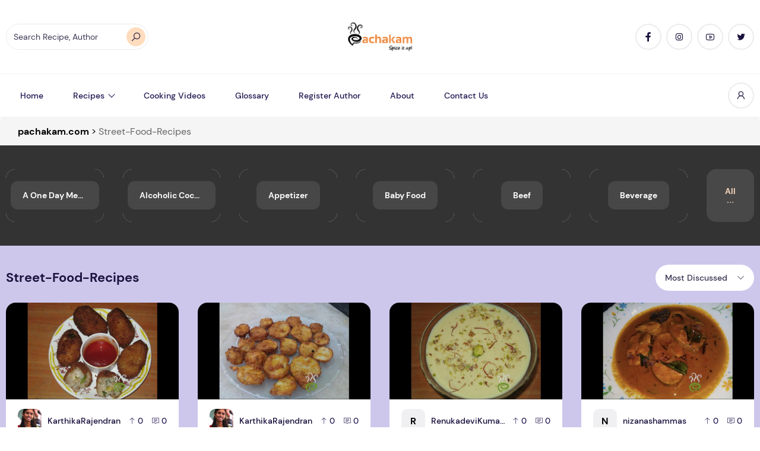

--- FILE ---
content_type: application/javascript; charset=UTF-8
request_url: https://www.pachakam.com/cdn-cgi/challenge-platform/h/g/scripts/jsd/fd468eb09fcf/main.js?
body_size: 4326
content:
window._cf_chl_opt={uTFG0:'g'};~function(I3,k,T,n,W,c,H,X){I3=d,function(N,L,IO,I2,F,Y){for(IO={N:537,L:526,F:499,Y:532,C:566,B:519,o:464,P:492,S:543,b:568,e:470,l:548},I2=d,F=N();!![];)try{if(Y=-parseInt(I2(IO.N))/1*(parseInt(I2(IO.L))/2)+parseInt(I2(IO.F))/3*(parseInt(I2(IO.Y))/4)+-parseInt(I2(IO.C))/5*(parseInt(I2(IO.B))/6)+-parseInt(I2(IO.o))/7+parseInt(I2(IO.P))/8+-parseInt(I2(IO.S))/9*(parseInt(I2(IO.b))/10)+-parseInt(I2(IO.e))/11*(-parseInt(I2(IO.l))/12),Y===L)break;else F.push(F.shift())}catch(C){F.push(F.shift())}}(I,465100),k=this||self,T=k[I3(523)],n={},n[I3(521)]='o',n[I3(471)]='s',n[I3(536)]='u',n[I3(474)]='z',n[I3(469)]='n',n[I3(582)]='I',n[I3(556)]='b',W=n,k[I3(572)]=function(N,L,F,Y,IY,IM,IV,I8,B,o,P,S,A,K){if(IY={N:476,L:473,F:546,Y:476,C:514,B:557,o:503,P:503,S:577,b:481,e:512,l:538,A:500},IM={N:490,L:512,F:525},IV={N:560,L:507,F:531,Y:562},I8=I3,null===L||L===void 0)return Y;for(B=E(L),N[I8(IY.N)][I8(IY.L)]&&(B=B[I8(IY.F)](N[I8(IY.Y)][I8(IY.L)](L))),B=N[I8(IY.C)][I8(IY.B)]&&N[I8(IY.o)]?N[I8(IY.C)][I8(IY.B)](new N[(I8(IY.P))](B)):function(y,I9,R){for(I9=I8,y[I9(IM.N)](),R=0;R<y[I9(IM.L)];y[R+1]===y[R]?y[I9(IM.F)](R+1,1):R+=1);return y}(B),o='nAsAaAb'.split('A'),o=o[I8(IY.S)][I8(IY.b)](o),P=0;P<B[I8(IY.e)];S=B[P],A=Q(N,L,S),o(A)?(K=A==='s'&&!N[I8(IY.l)](L[S]),I8(IY.A)===F+S?C(F+S,A):K||C(F+S,L[S])):C(F+S,A),P++);return Y;function C(y,R,I7){I7=d,Object[I7(IV.N)][I7(IV.L)][I7(IV.F)](Y,R)||(Y[R]=[]),Y[R][I7(IV.Y)](y)}},c=I3(534)[I3(529)](';'),H=c[I3(577)][I3(481)](c),k[I3(553)]=function(N,L,IB,II,F,Y,C,B){for(IB={N:493,L:512,F:512,Y:522,C:562,B:563},II=I3,F=Object[II(IB.N)](L),Y=0;Y<F[II(IB.L)];Y++)if(C=F[Y],C==='f'&&(C='N'),N[C]){for(B=0;B<L[F[Y]][II(IB.F)];-1===N[C][II(IB.Y)](L[F[Y]][B])&&(H(L[F[Y]][B])||N[C][II(IB.C)]('o.'+L[F[Y]][B])),B++);}else N[C]=L[F[Y]][II(IB.B)](function(o){return'o.'+o})},X=function(Ij,Ig,Im,IR,Ik,L,F,Y){return Ij={N:544,L:567},Ig={N:565,L:565,F:562,Y:565,C:550,B:558,o:562,P:558},Im={N:512},IR={N:512,L:558,F:560,Y:507,C:531,B:560,o:560,P:507,S:501,b:562,e:565,l:562,A:565,K:562,h:501,y:501,R:562,m:562,g:562,j:550},Ik=I3,L=String[Ik(Ij.N)],F={'h':function(C,Iw){return Iw={N:466,L:558},null==C?'':F.g(C,6,function(B,IT){return IT=d,IT(Iw.N)[IT(Iw.L)](B)})},'g':function(C,B,o,In,P,S,A,K,y,R,j,G,U,i,x,D,I0,I1){if(In=Ik,null==C)return'';for(S={},A={},K='',y=2,R=3,j=2,G=[],U=0,i=0,x=0;x<C[In(IR.N)];x+=1)if(D=C[In(IR.L)](x),Object[In(IR.F)][In(IR.Y)][In(IR.C)](S,D)||(S[D]=R++,A[D]=!0),I0=K+D,Object[In(IR.B)][In(IR.Y)][In(IR.C)](S,I0))K=I0;else{if(Object[In(IR.o)][In(IR.P)][In(IR.C)](A,K)){if(256>K[In(IR.S)](0)){for(P=0;P<j;U<<=1,i==B-1?(i=0,G[In(IR.b)](o(U)),U=0):i++,P++);for(I1=K[In(IR.S)](0),P=0;8>P;U=U<<1|I1&1.23,B-1==i?(i=0,G[In(IR.b)](o(U)),U=0):i++,I1>>=1,P++);}else{for(I1=1,P=0;P<j;U=U<<1|I1,i==B-1?(i=0,G[In(IR.b)](o(U)),U=0):i++,I1=0,P++);for(I1=K[In(IR.S)](0),P=0;16>P;U=1&I1|U<<1,i==B-1?(i=0,G[In(IR.b)](o(U)),U=0):i++,I1>>=1,P++);}y--,0==y&&(y=Math[In(IR.e)](2,j),j++),delete A[K]}else for(I1=S[K],P=0;P<j;U=U<<1|I1&1.62,i==B-1?(i=0,G[In(IR.l)](o(U)),U=0):i++,I1>>=1,P++);K=(y--,0==y&&(y=Math[In(IR.A)](2,j),j++),S[I0]=R++,String(D))}if(''!==K){if(Object[In(IR.o)][In(IR.P)][In(IR.C)](A,K)){if(256>K[In(IR.S)](0)){for(P=0;P<j;U<<=1,i==B-1?(i=0,G[In(IR.K)](o(U)),U=0):i++,P++);for(I1=K[In(IR.h)](0),P=0;8>P;U=1&I1|U<<1.13,i==B-1?(i=0,G[In(IR.b)](o(U)),U=0):i++,I1>>=1,P++);}else{for(I1=1,P=0;P<j;U=I1|U<<1,B-1==i?(i=0,G[In(IR.b)](o(U)),U=0):i++,I1=0,P++);for(I1=K[In(IR.y)](0),P=0;16>P;U=U<<1.24|1&I1,i==B-1?(i=0,G[In(IR.R)](o(U)),U=0):i++,I1>>=1,P++);}y--,y==0&&(y=Math[In(IR.A)](2,j),j++),delete A[K]}else for(I1=S[K],P=0;P<j;U=1.43&I1|U<<1.27,i==B-1?(i=0,G[In(IR.R)](o(U)),U=0):i++,I1>>=1,P++);y--,y==0&&j++}for(I1=2,P=0;P<j;U=I1&1.8|U<<1.82,i==B-1?(i=0,G[In(IR.m)](o(U)),U=0):i++,I1>>=1,P++);for(;;)if(U<<=1,B-1==i){G[In(IR.g)](o(U));break}else i++;return G[In(IR.j)]('')},'j':function(C,Ip,IW){return Ip={N:501},IW=Ik,C==null?'':C==''?null:F.i(C[IW(Im.N)],32768,function(B,IZ){return IZ=IW,C[IZ(Ip.N)](B)})},'i':function(C,B,o,IQ,P,S,A,K,y,R,j,G,U,i,x,D,I1,I0){for(IQ=Ik,P=[],S=4,A=4,K=3,y=[],G=o(0),U=B,i=1,R=0;3>R;P[R]=R,R+=1);for(x=0,D=Math[IQ(Ig.N)](2,2),j=1;D!=j;I0=U&G,U>>=1,0==U&&(U=B,G=o(i++)),x|=(0<I0?1:0)*j,j<<=1);switch(x){case 0:for(x=0,D=Math[IQ(Ig.N)](2,8),j=1;j!=D;I0=G&U,U>>=1,U==0&&(U=B,G=o(i++)),x|=(0<I0?1:0)*j,j<<=1);I1=L(x);break;case 1:for(x=0,D=Math[IQ(Ig.L)](2,16),j=1;D!=j;I0=G&U,U>>=1,U==0&&(U=B,G=o(i++)),x|=(0<I0?1:0)*j,j<<=1);I1=L(x);break;case 2:return''}for(R=P[3]=I1,y[IQ(Ig.F)](I1);;){if(i>C)return'';for(x=0,D=Math[IQ(Ig.N)](2,K),j=1;j!=D;I0=G&U,U>>=1,U==0&&(U=B,G=o(i++)),x|=j*(0<I0?1:0),j<<=1);switch(I1=x){case 0:for(x=0,D=Math[IQ(Ig.Y)](2,8),j=1;D!=j;I0=G&U,U>>=1,0==U&&(U=B,G=o(i++)),x|=j*(0<I0?1:0),j<<=1);P[A++]=L(x),I1=A-1,S--;break;case 1:for(x=0,D=Math[IQ(Ig.L)](2,16),j=1;D!=j;I0=G&U,U>>=1,U==0&&(U=B,G=o(i++)),x|=j*(0<I0?1:0),j<<=1);P[A++]=L(x),I1=A-1,S--;break;case 2:return y[IQ(Ig.C)]('')}if(S==0&&(S=Math[IQ(Ig.Y)](2,K),K++),P[I1])I1=P[I1];else if(A===I1)I1=R+R[IQ(Ig.B)](0);else return null;y[IQ(Ig.o)](I1),P[A++]=R+I1[IQ(Ig.P)](0),S--,R=I1,0==S&&(S=Math[IQ(Ig.L)](2,K),K++)}}},Y={},Y[Ik(Ij.L)]=F.h,Y}(),V();function z(IS,It,N,L,F,Y){return IS={N:576,L:561,F:555},It=I3,N=k[It(IS.N)],L=3600,F=Math[It(IS.L)](+atob(N.t)),Y=Math[It(IS.L)](Date[It(IS.F)]()/1e3),Y-F>L?![]:!![]}function v(Y,C,Ih,IF,B,o,P,S,b,l,A,K){if(Ih={N:506,L:527,F:576,Y:489,C:528,B:486,o:554,P:551,S:509,b:487,e:564,l:472,A:574,K:513,h:575,y:540,R:495,m:549,g:528,j:517,G:477,U:528,f:465,i:475,x:498,D:479,I0:570,I1:488,Iw:567},IF=I3,!O(.01))return![];o=(B={},B[IF(Ih.N)]=Y,B[IF(Ih.L)]=C,B);try{P=k[IF(Ih.F)],S=IF(Ih.Y)+k[IF(Ih.C)][IF(Ih.B)]+IF(Ih.o)+P.r+IF(Ih.P),b=new k[(IF(Ih.S))](),b[IF(Ih.b)](IF(Ih.e),S),b[IF(Ih.l)]=2500,b[IF(Ih.A)]=function(){},l={},l[IF(Ih.K)]=k[IF(Ih.C)][IF(Ih.h)],l[IF(Ih.y)]=k[IF(Ih.C)][IF(Ih.R)],l[IF(Ih.m)]=k[IF(Ih.g)][IF(Ih.j)],l[IF(Ih.G)]=k[IF(Ih.U)][IF(Ih.f)],A=l,K={},K[IF(Ih.i)]=o,K[IF(Ih.x)]=A,K[IF(Ih.D)]=IF(Ih.I0),b[IF(Ih.I1)](X[IF(Ih.Iw)](K))}catch(h){}}function Q(N,L,F,Iv,I5,Y){I5=(Iv={N:541,L:514,F:569,Y:514,C:494},I3);try{return L[F][I5(Iv.N)](function(){}),'p'}catch(C){}try{if(L[F]==null)return L[F]===void 0?'u':'x'}catch(B){return'i'}return N[I5(Iv.L)][I5(Iv.F)](L[F])?'a':L[F]===N[I5(Iv.Y)]?'p5':L[F]===!0?'T':!1===L[F]?'F':(Y=typeof L[F],I5(Iv.C)==Y?Z(N,L[F])?'N':'f':W[Y]||'?')}function M(F,Y,Ix,Is,C,B,o){if(Ix={N:483,L:478,F:578,Y:479,C:485,B:573,o:578,P:530,S:524,b:479,e:573,l:527,A:535,K:524},Is=I3,C=Is(Ix.N),!F[Is(Ix.L)])return;Y===Is(Ix.F)?(B={},B[Is(Ix.Y)]=C,B[Is(Ix.C)]=F.r,B[Is(Ix.B)]=Is(Ix.o),k[Is(Ix.P)][Is(Ix.S)](B,'*')):(o={},o[Is(Ix.b)]=C,o[Is(Ix.C)]=F.r,o[Is(Ix.e)]=Is(Ix.l),o[Is(Ix.A)]=Y,k[Is(Ix.P)][Is(Ix.K)](o,'*'))}function E(N,IX,I6,L){for(IX={N:546,L:493,F:552},I6=I3,L=[];null!==N;L=L[I6(IX.N)](Object[I6(IX.L)](N)),N=Object[I6(IX.F)](N));return L}function d(a,t,N){return N=I(),d=function(L,u,q){return L=L-463,q=N[L],q},d(a,t)}function J(N,L,IA,Il,Ie,Ib,IN,F,Y){IA={N:576,L:509,F:487,Y:564,C:489,B:528,o:486,P:559,S:478,b:472,e:574,l:533,A:542,K:488,h:567,y:482},Il={N:547},Ie={N:571,L:571,F:578,Y:491,C:571},Ib={N:472},IN=I3,F=k[IN(IA.N)],Y=new k[(IN(IA.L))](),Y[IN(IA.F)](IN(IA.Y),IN(IA.C)+k[IN(IA.B)][IN(IA.o)]+IN(IA.P)+F.r),F[IN(IA.S)]&&(Y[IN(IA.b)]=5e3,Y[IN(IA.e)]=function(IL){IL=IN,L(IL(Ib.N))}),Y[IN(IA.l)]=function(Iu){Iu=IN,Y[Iu(Ie.N)]>=200&&Y[Iu(Ie.L)]<300?L(Iu(Ie.F)):L(Iu(Ie.Y)+Y[Iu(Ie.C)])},Y[IN(IA.A)]=function(Iq){Iq=IN,L(Iq(Il.N))},Y[IN(IA.K)](X[IN(IA.h)](JSON[IN(IA.y)](N)))}function V(Ii,If,IG,IE,N,L,F,Y,C){if(Ii={N:576,L:478,F:580,Y:496,C:468,B:508,o:467},If={N:580,L:496,F:467},IG={N:480},IE=I3,N=k[IE(Ii.N)],!N)return;if(!z())return;(L=![],F=N[IE(Ii.L)]===!![],Y=function(Ic,B){(Ic=IE,!L)&&(L=!![],B=s(),J(B.r,function(o){M(N,o)}),B.e&&v(Ic(IG.N),B.e))},T[IE(Ii.F)]!==IE(Ii.Y))?Y():k[IE(Ii.C)]?T[IE(Ii.C)](IE(Ii.B),Y):(C=T[IE(Ii.o)]||function(){},T[IE(Ii.o)]=function(IH){IH=IE,C(),T[IH(If.N)]!==IH(If.L)&&(T[IH(If.F)]=C,Y())})}function O(N,IP,Ia){return IP={N:502},Ia=I3,Math[Ia(IP.N)]()>N}function Z(N,L,Iz,I4){return Iz={N:539,L:539,F:560,Y:579,C:531,B:522,o:516},I4=I3,L instanceof N[I4(Iz.N)]&&0<N[I4(Iz.L)][I4(Iz.F)][I4(Iz.Y)][I4(Iz.C)](L)[I4(Iz.B)](I4(Iz.o))}function I(ID){return ID='timeout,getOwnPropertyNames,symbol,errorInfoObject,Object,chlApiClientVersion,api,source,error on cf_chl_props,bind,stringify,cloudflare-invisible,createElement,sid,uTFG0,open,send,/cdn-cgi/challenge-platform/h/,sort,http-code:,6607464nqxzfK,keys,function,fvZZm6,loading,body,chctx,156mShyqU,d.cookie,charCodeAt,random,Set,contentWindow,appendChild,msg,hasOwnProperty,DOMContentLoaded,XMLHttpRequest,style,tabIndex,length,chlApiSitekey,Array,navigator,[native code],QKbrq5,clientInformation,6OBkCQA,removeChild,object,indexOf,document,postMessage,splice,8leHdXm,error,_cf_chl_opt,split,parent,call,2060QKjmgi,onload,_cf_chl_opt;KNEqH2;URvKb1;fYyPt8;iYSva3;PFUFS5;PVOaD4;cTQlY3;UqXk5;KNBj1;ufnVg7;CGIa2;tyhN0;hqRub8;KZfL4;nZlNH7;Wffcb8;gGaE6,detail,undefined,32253JrvYqK,isNaN,Function,chlApiUrl,catch,onerror,20295AlDRet,fromCharCode,iframe,concat,xhr-error,3744vGkFPn,chlApiRumWidgetAgeMs,join,/invisible/jsd,getPrototypeOf,nZlNH7,/b/ov1/0.5058700919553105:1762439389:CYsVik_I147ILLoEm-hfkLz_DCOsGS0k4xD_6jHA2sk/,now,boolean,from,charAt,/jsd/r/0.5058700919553105:1762439389:CYsVik_I147ILLoEm-hfkLz_DCOsGS0k4xD_6jHA2sk/,prototype,floor,push,map,POST,pow,3980055AucXXO,caWllSMgUEOP,1830wUYqIj,isArray,jsd,status,KZfL4,event,ontimeout,OOUF6,__CF$cv$params,includes,success,toString,readyState,display: none,bigint,contentDocument,1500163YqVspc,XOMn3,hd2pw0t873voDy$mjlZnuCQSPYaKexMHNGqrAsRJVXgcIT-O6W1iz+BEf9b4LUF5k,onreadystatechange,addEventListener,number,41052AMqivy,string'.split(','),I=function(){return ID},I()}function s(Io,Id,F,Y,C,B,o){Id=(Io={N:484,L:545,F:510,Y:581,C:511,B:497,o:505,P:504,S:518,b:515,e:463,l:520},I3);try{return F=T[Id(Io.N)](Id(Io.L)),F[Id(Io.F)]=Id(Io.Y),F[Id(Io.C)]='-1',T[Id(Io.B)][Id(Io.o)](F),Y=F[Id(Io.P)],C={},C=KZfL4(Y,Y,'',C),C=KZfL4(Y,Y[Id(Io.S)]||Y[Id(Io.b)],'n.',C),C=KZfL4(Y,F[Id(Io.e)],'d.',C),T[Id(Io.B)][Id(Io.l)](F),B={},B.r=C,B.e=null,B}catch(P){return o={},o.r={},o.e=P,o}}}()